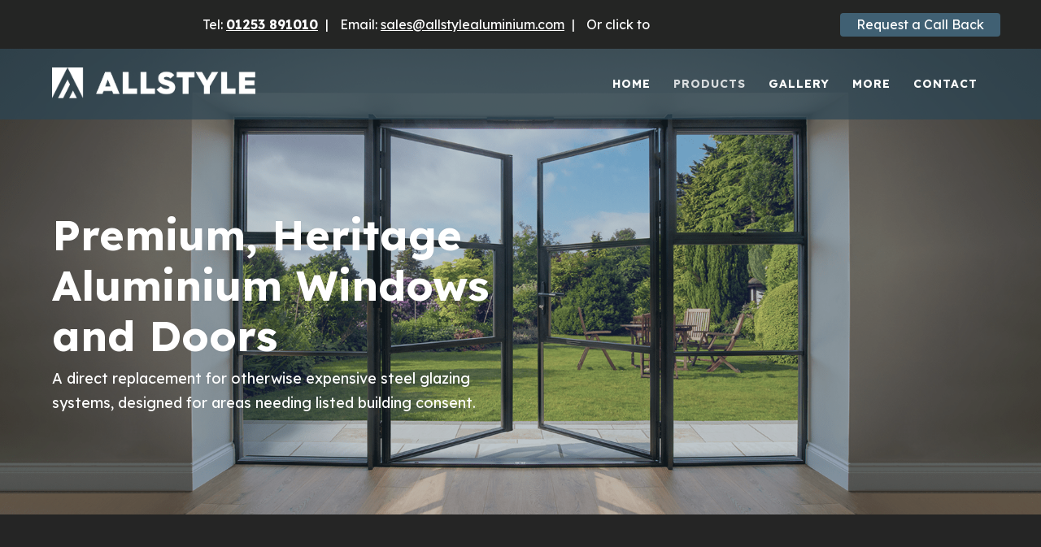

--- FILE ---
content_type: text/html; charset=UTF-8
request_url: https://www.allstylealuminium.com/our-products/smart-alitherm-heritage-windows-and-doors/
body_size: 11809
content:
<!DOCTYPE html>
<html lang="en-GB">
<head>
<meta http-equiv="Content-Type" content="text/html; charset=UTF-8" />



<!-- Mobile Devices Viewport Resset-->
<meta name="viewport" content="width=device-width, initial-scale=1.0, maximum-scale=1">
<meta name="apple-mobile-web-app-capable" content="yes">
<!-- <meta name="viewport" content="initial-scale=1.0, user-scalable=1" /> -->





<link rel="alternate" type="application/rss+xml" title="Allstyle Aluminium RSS" href="https://www.allstylealuminium.com/feed/" />
<link rel="pingback" href="https://www.allstylealuminium.com/xmlrpc.php" />
<link rel="shortcut icon" type="image/x-icon" href="https://www.allstylealuminium.com/wp-content/uploads/2022/05/favicon-1.ico" />

<!--[if lt IE 9]>
<script src="https://www.allstylealuminium.com/wp-content/themes/thestory/js/html5shiv.js"></script>
<![endif]-->

<title>Smart Alitherm Heritage Windows and Doors | Allstyle Aluminium</title>
<meta name='robots' content='max-image-preview:large' />
<script type='application/javascript'>console.log('PixelYourSite PRO version 9.10.3');</script>
<link rel='dns-prefetch' href='//www.youtube.com' />
<link rel='dns-prefetch' href='//www.googletagmanager.com' />
<link rel='dns-prefetch' href='//fonts.googleapis.com' />
<link rel="alternate" type="application/rss+xml" title="Allstyle Aluminium &raquo; Feed" href="https://www.allstylealuminium.com/feed/" />
<link rel="alternate" type="application/rss+xml" title="Allstyle Aluminium &raquo; Comments Feed" href="https://www.allstylealuminium.com/comments/feed/" />
<link rel="alternate" title="oEmbed (JSON)" type="application/json+oembed" href="https://www.allstylealuminium.com/wp-json/oembed/1.0/embed?url=https%3A%2F%2Fwww.allstylealuminium.com%2Four-products%2Fsmart-alitherm-heritage-windows-and-doors%2F" />
<link rel="alternate" title="oEmbed (XML)" type="text/xml+oembed" href="https://www.allstylealuminium.com/wp-json/oembed/1.0/embed?url=https%3A%2F%2Fwww.allstylealuminium.com%2Four-products%2Fsmart-alitherm-heritage-windows-and-doors%2F&#038;format=xml" />
<style id='wp-img-auto-sizes-contain-inline-css' type='text/css'>
img:is([sizes=auto i],[sizes^="auto," i]){contain-intrinsic-size:3000px 1500px}
/*# sourceURL=wp-img-auto-sizes-contain-inline-css */
</style>
<style id='wp-emoji-styles-inline-css' type='text/css'>

	img.wp-smiley, img.emoji {
		display: inline !important;
		border: none !important;
		box-shadow: none !important;
		height: 1em !important;
		width: 1em !important;
		margin: 0 0.07em !important;
		vertical-align: -0.1em !important;
		background: none !important;
		padding: 0 !important;
	}
/*# sourceURL=wp-emoji-styles-inline-css */
</style>
<link rel='stylesheet' id='css-0-css' href='https://www.allstylealuminium.com/wp-content/mmr/47e806d8-1764737010.min.css' type='text/css' media='all' />
<style id='css-0-inline-css' type='text/css'>
/*wp_block_styles_on_demand_placeholder:696884bc66996*/
/*# sourceURL=css-0-inline-css */
</style>
<link rel='stylesheet' id='css-1-css' href='https://www.allstylealuminium.com/wp-content/mmr/6bc4088a-1676321419.min.css' type='text/css' media='all' />
<link rel='stylesheet' id='pexeto-font-0-css' href='https://fonts.googleapis.com/css?family=Open+Sans%3A400%2C300%2C400italic%2C700&#038;ver=19a53c5bb8e863644384894bdc123adf' type='text/css' media='all' />
<link rel='stylesheet' id='pexeto-font-1-css' href='https://fonts.googleapis.com/css?family=Montserrat%3A400%2C700&#038;ver=19a53c5bb8e863644384894bdc123adf' type='text/css' media='all' />
<link rel='stylesheet' id='pexeto-font-2-css' href='https://fonts.googleapis.com/css2?family=Lexend%3Awght%40200%3B300%3B400%3B500%3B600%3B700&#038;display=swap&#038;ver=19a53c5bb8e863644384894bdc123adf' type='text/css' media='all' />
<link rel='stylesheet' id='css-2-css' href='https://www.allstylealuminium.com/wp-content/mmr/3e590f64-1652869567.min.css' type='text/css' media='all' />
<style id='css-2-inline-css' type='text/css'>
button, .button , input[type="submit"], input[type="button"], 
								#submit, .left-arrow:hover,.right-arrow:hover, .ps-left-arrow:hover, 
								.ps-right-arrow:hover, .cs-arrows:hover,.nivo-nextNav:hover, .nivo-prevNav:hover,
								.scroll-to-top:hover, .services-icon .img-container, .services-thumbnail h3:after,
								.pg-pagination a.current, .pg-pagination a:hover, #content-container .wp-pagenavi span.current, 
								#content-container .wp-pagenavi a:hover, #blog-pagination a:hover,
								.pg-item h2:after, .pc-item h2:after, .ps-icon, .ps-left-arrow:hover, .ps-right-arrow:hover,
								.pc-next:hover, .pc-prev:hover, .pc-wrapper .icon-circle, .pg-item .icon-circle, .qg-img .icon-circle,
								.ts-arrow:hover, .section-light .section-title:before, .section-light2 .section-title:after,
								.section-light-bg .section-title:after, .section-dark .section-title:after,
								.woocommerce .widget_price_filter .ui-slider .ui-slider-range,
								.woocommerce-page .widget_price_filter .ui-slider .ui-slider-range, 
								.controlArrow.prev:hover,.controlArrow.next:hover, .pex-woo-cart-num,
								.woocommerce span.onsale, .woocommerce-page span.onsale.woocommerce nav.woocommerce-pagination ul li span.current, .woocommerce-page nav.woocommerce-pagination ul li span.current,
								.woocommerce #content nav.woocommerce-pagination ul li span.current, .woocommerce-page #content nav.woocommerce-pagination ul li span.current,
								.woocommerce #content nav.woocommerce-pagination ul li span.current, .woocommerce-page #content nav.woocommerce-pagination ul li span.current,
								.woocommerce nav.woocommerce-pagination ul li a:hover, .woocommerce-page nav.woocommerce-pagination ul li a:hover,
								.woocommerce #content nav.woocommerce-pagination ul li a:hover, .woocommerce-page #content nav.woocommerce-pagination ul li a:hover,
								.woocommerce nav.woocommerce-pagination ul li a:focus, .woocommerce-page nav.woocommerce-pagination ul li a:focus,
								.woocommerce #content nav.woocommerce-pagination ul li a:focus, .woocommerce-page #content nav.woocommerce-pagination ul li a:focus,
								.pt-highlight .pt-title{background-color:#406073;}a, a:hover, .post-info a:hover, .read-more, .footer-widgets a:hover, .comment-info .reply,
								.comment-info .reply a, .comment-info, .post-title a:hover, .post-tags a, .format-aside aside a:hover,
								.testimonials-details a, .lp-title a:hover, .woocommerce .star-rating, .woocommerce-page .star-rating,
								.woocommerce .star-rating:before, .woocommerce-page .star-rating:before, .tabs .current a,
								#wp-calendar tbody td a, .widget_nav_menu li.current-menu-item > a, .archive-page a:hover, .woocommerce-MyAccount-navigation li.is-active a{color:#406073;}.accordion-title.current, .read-more, .bypostauthor, .sticky,
								.pg-cat-filter a.current{border-color:#406073;}.pg-element-loading .icon-circle:after{border-top-color:#406073;}.header-wrapper, .pg-navigation, .mobile.page-template-template-fullscreen-slider-php #header, .mobile.page-template-template-fullscreen-slider-php .header-wrapper{background-color:#2c4756;}.dark-header #header{background-color:rgba(44,71,86,0.7);}.fixed-header-scroll #header{background-color:rgba(44,71,86,0.95);}.nav-menu li.mega-menu-item > ul, .nav-menu ul ul li{background-color:#414042;}.mob-nav-menu{background-color:rgba(65,64,66,0.96);}#footer, #footer input[type=text], #footer input[type=password], 
								#footer textarea, #footer input[type=search]{background-color:#2c4756;}#footer, .footer-box, #footer .footer-widgets .lp-post-info a,
							.footer-box ul li a, .footer-box ul li a:hover, .footer-widgets .lp-title a,
							#footer input[type=text], #footer input[type=password], 
								#footer textarea, #footer input[type=search], .footer-widgets a{color:#d0d6e2;}#footer-cta{background-color:#d0d6e2;}#footer-cta h5, .footer-cta-disc p{color:#2c4756;}#footer-cta .button{background-color:#2c4756;}.footer-bottom{background-color:#2b2b2b;}.content h1,.content h2,.content h3,.content h4,.content h5,
							.content h6, h1.page-heading, .post h1, 
							h2.post-title a, .content-box h2, #portfolio-categories ul li,
							.item-desc h4 a, .item-desc h4, .content table th, 
							.post-title, .archive-page h2, .page-heading, .ps-title,
							.tabs a {color:#414042;}.pt-price-box, .pt-price, .tabs-container > ul li a, .accordion-title, .recaptcha-input-wrap,
								.post-tags a, .ps-loading, .woocommerce #payment, .woocommerce-page #payment,
								.pt-price-box, .pexeto-related-posts .rp-no-header h3{color:#406073;}.sidebar h1,.sidebar h2,.sidebar h3,.sidebar h4,.sidebar h5,
								.sidebar h6, .sidebar h1 a,.sidebar h2 a,.sidebar h3 a,.sidebar h4 a,.sidebar h5 a,
								.sidebar h6 a, .sidebar-post-wrapper h6 a, #comments h3, #portfolio-slider .pc-header h4,
								#comments h4, #portfolio-gallery .pc-header h4, .tax-product_cat.woocommerce .content-box>h1,
								.tax-product_tag.woocommerce .content-box>h1{color:#2c4756;}#logo-container img{width:250px; }h1,h2,h3,h4,h5,h6,.pt-price{font-family:Lexend;}body{font-family:Lexend;font-size:14px;}body, #footer, .sidebar-box, .services-box, .ps-content, .page-masonry .post, .services-title-box{font-size:14px;}.page-title h1{font-family:Lexend;font-size:58px;}.sidebar-box .title, .footer-box .title{font-family:Lexend;font-size:16px;}.pg-categories, .pg-cat-filter a, .page-subtitle, .post-info,.read-more, .ps-categories, .ps-nav-text, .ps-back-text{font-family:Lexend;text-transform:none;letter-spacing:normal;}.pg-categories, .pg-cat-filter a, .page-subtitle, .post-info,.read-more, .ps-categories, .ps-nav-text, .ps-back-text{font-size:14px;}.content-slider{padding-top:160px; padding-bottom:115px;}@media screen and (max-width: 1000px){.content-slider{padding-top:133px; padding-bottom:95px;}}
/*# sourceURL=css-2-inline-css */
</style>
<link rel='stylesheet' id='css-3-css' href='https://www.allstylealuminium.com/wp-content/mmr/d62d129a-1733503198.min.css' type='text/css' media='all' />
<link rel='stylesheet' id='google-fonts-css' href='https://fonts.googleapis.com/css?family=Inherit%3A400%2C500%2C600%2C700&#038;ver=2.7.6' type='text/css' media='all' />
<script type="text/javascript" src="https://www.allstylealuminium.com/wp-content/mmr/a4950ac3-1693242863.min.js" id="js-4-js"></script>
<script type="text/javascript" src="https://www.allstylealuminium.com/wp-content/mmr/254304d1-1744774834.min.js" id="js-5-js"></script>
<script type="text/javascript" src="https://www.allstylealuminium.com/wp-content/mmr/35ee05e3-1725395770.min.js" id="js-6-js" async="async" data-wp-strategy="async"></script>
<script type="text/javascript" src="https://www.allstylealuminium.com/wp-content/mmr/f1f2131b-1694673769.min.js" id="js-7-js"></script>
<script type="text/javascript" id="js-8-js-extra">
/* <![CDATA[ */
var pysOptions = {"staticEvents":[],"dynamicEvents":[],"triggerEvents":[],"triggerEventTypes":[],"debug":"","siteUrl":"https://www.allstylealuminium.com","ajaxUrl":"https://www.allstylealuminium.com/wp-admin/admin-ajax.php","ajax_event":"739bd182eb","trackUTMs":"1","trackTrafficSource":"1","user_id":"0","enable_lading_page_param":"1","cookie_duration":"7","enable_event_day_param":"1","enable_event_month_param":"1","enable_event_time_param":"1","enable_remove_target_url_param":"1","enable_remove_download_url_param":"1","visit_data_model":"first_visit","last_visit_duration":"60","enable_auto_save_advance_matching":"1","advance_matching_fn_names":["","first_name","first-name","first name","name"],"advance_matching_ln_names":["","last_name","last-name","last name"],"advance_matching_tel_names":["","phone","tel"],"enable_success_send_form":"","enable_automatic_events":"","enable_event_video":"1","ajaxForServerEvent":"1","gdpr":{"ajax_enabled":false,"all_disabled_by_api":false,"facebook_disabled_by_api":false,"tiktok_disabled_by_api":false,"analytics_disabled_by_api":false,"google_ads_disabled_by_api":false,"pinterest_disabled_by_api":false,"bing_disabled_by_api":false,"externalID_disabled_by_api":false,"facebook_prior_consent_enabled":true,"tiktok_prior_consent_enabled":true,"analytics_prior_consent_enabled":true,"google_ads_prior_consent_enabled":true,"pinterest_prior_consent_enabled":true,"bing_prior_consent_enabled":true,"cookiebot_integration_enabled":false,"cookiebot_facebook_consent_category":"marketing","cookiebot_tiktok_consent_category":"marketing","cookiebot_analytics_consent_category":"statistics","cookiebot_google_ads_consent_category":"marketing","cookiebot_pinterest_consent_category":"marketing","cookiebot_bing_consent_category":"marketing","cookie_notice_integration_enabled":false,"cookie_law_info_integration_enabled":false,"real_cookie_banner_integration_enabled":false,"consent_magic_integration_enabled":false},"cookie":{"disabled_all_cookie":false,"disabled_advanced_form_data_cookie":false,"disabled_landing_page_cookie":false,"disabled_first_visit_cookie":false,"disabled_trafficsource_cookie":false,"disabled_utmTerms_cookie":false,"disabled_utmId_cookie":false},"automatic":{"enable_youtube":true,"enable_vimeo":true,"enable_video":true},"woo":{"enabled":false},"edd":{"enabled":false}};
//# sourceURL=js-8-js-extra
/* ]]> */
</script>
<script type="text/javascript" src="https://www.allstylealuminium.com/wp-content/mmr/07f701f3-1694673768.min.js" id="js-8-js"></script>

<!-- Google tag (gtag.js) snippet added by Site Kit -->

<!-- Google Analytics snippet added by Site Kit -->
<script type="text/javascript" src="https://www.googletagmanager.com/gtag/js?id=G-5PBXNCRK9J" id="google_gtagjs-js" async></script>
<script type="text/javascript" id="google_gtagjs-js-after">
/* <![CDATA[ */
window.dataLayer = window.dataLayer || [];function gtag(){dataLayer.push(arguments);}
gtag("set","linker",{"domains":["www.allstylealuminium.com"]});
gtag("js", new Date());
gtag("set", "developer_id.dZTNiMT", true);
gtag("config", "G-5PBXNCRK9J");
//# sourceURL=google_gtagjs-js-after
/* ]]> */
</script>

<!-- End Google tag (gtag.js) snippet added by Site Kit -->
<link rel="https://api.w.org/" href="https://www.allstylealuminium.com/wp-json/" /><link rel="alternate" title="JSON" type="application/json" href="https://www.allstylealuminium.com/wp-json/wp/v2/pages/208" /><link rel="EditURI" type="application/rsd+xml" title="RSD" href="https://www.allstylealuminium.com/xmlrpc.php?rsd" />

<link rel="canonical" href="https://www.allstylealuminium.com/our-products/smart-alitherm-heritage-windows-and-doors/" />
<link rel='shortlink' href='https://www.allstylealuminium.com/?p=208' />
<meta name="generator" content="Site Kit by Google 1.144.0" /><style id="mystickymenu" type="text/css">#mysticky-nav { width:100%; position: static; }#mysticky-nav.wrapfixed { position:fixed; left: 0px; margin-top:0px;  z-index: 99990; -webkit-transition: 0.3s; -moz-transition: 0.3s; -o-transition: 0.3s; transition: 0.3s; -ms-filter:"progid:DXImageTransform.Microsoft.Alpha(Opacity=90)"; filter: alpha(opacity=90); opacity:0.9; background-color: #2c4756;}#mysticky-nav.wrapfixed .myfixed{ background-color: #2c4756; position: relative;top: auto;left: auto;right: auto;}#mysticky-nav.wrapfixed ul li.menu-item a { color: #ffffff;}#mysticky-nav .myfixed { margin:0 auto; float:none; border:0px; background:none; max-width:100%; }</style>			<style type="text/css">
																															</style>
			<script type="text/javascript">
(function(url){
	if(/(?:Chrome\/26\.0\.1410\.63 Safari\/537\.31|WordfenceTestMonBot)/.test(navigator.userAgent)){ return; }
	var addEvent = function(evt, handler) {
		if (window.addEventListener) {
			document.addEventListener(evt, handler, false);
		} else if (window.attachEvent) {
			document.attachEvent('on' + evt, handler);
		}
	};
	var removeEvent = function(evt, handler) {
		if (window.removeEventListener) {
			document.removeEventListener(evt, handler, false);
		} else if (window.detachEvent) {
			document.detachEvent('on' + evt, handler);
		}
	};
	var evts = 'contextmenu dblclick drag dragend dragenter dragleave dragover dragstart drop keydown keypress keyup mousedown mousemove mouseout mouseover mouseup mousewheel scroll'.split(' ');
	var logHuman = function() {
		if (window.wfLogHumanRan) { return; }
		window.wfLogHumanRan = true;
		var wfscr = document.createElement('script');
		wfscr.type = 'text/javascript';
		wfscr.async = true;
		wfscr.src = url + '&r=' + Math.random();
		(document.getElementsByTagName('head')[0]||document.getElementsByTagName('body')[0]).appendChild(wfscr);
		for (var i = 0; i < evts.length; i++) {
			removeEvent(evts[i], logHuman);
		}
	};
	for (var i = 0; i < evts.length; i++) {
		addEvent(evts[i], logHuman);
	}
})('//www.allstylealuminium.com/?wordfence_lh=1&hid=5FD90CAAC290B17B9BFE473FDD27E22F');
</script>		<script>
			document.documentElement.className = document.documentElement.className.replace( 'no-js', 'js' );
		</script>
				<style>
			.no-js img.lazyload { display: none; }
			figure.wp-block-image img.lazyloading { min-width: 150px; }
							.lazyload, .lazyloading { opacity: 0; }
				.lazyloaded {
					opacity: 1;
					transition: opacity 400ms;
					transition-delay: 0ms;
				}
					</style>
		<script type='application/javascript'>console.warn('PixelYourSite PRO: no pixel configured.');</script>
<!-- Global site tag (gtag.js) - Google Analytics -->
<script async src="https://www.googletagmanager.com/gtag/js?id=G-7HXYFDDKH4"></script>
<script>
  window.dataLayer = window.dataLayer || [];
  function gtag(){dataLayer.push(arguments);}
  gtag('js', new Date());

  gtag('config', 'G-7HXYFDDKH4');
</script><link rel="icon" href="https://www.allstylealuminium.com/wp-content/uploads/2022/05/cropped-android-chrome-512x512-1-32x32.png" sizes="32x32" />
<link rel="icon" href="https://www.allstylealuminium.com/wp-content/uploads/2022/05/cropped-android-chrome-512x512-1-192x192.png" sizes="192x192" />
<link rel="apple-touch-icon" href="https://www.allstylealuminium.com/wp-content/uploads/2022/05/cropped-android-chrome-512x512-1-180x180.png" />
<meta name="msapplication-TileImage" content="https://www.allstylealuminium.com/wp-content/uploads/2022/05/cropped-android-chrome-512x512-1-270x270.png" />
		<style type="text/css" id="wp-custom-css">
			.service-update a {
	color: #225fb5;
}
.section-full-width .section-title {
	font-size: 34px;
}
.section-full-width p {
	font-size: 20px;
}
.section-full-width h4 {
	font-size: 28px;
	color: #f3f3f3;
}
.section-full-width href {
	font-size: 28px;
	color: #f3f3f3;
}
.cols-wrapper .button {
  width: 75%;
  margin-left: 0%;
  padding-top: 15px;
  padding-bottom: 15px;
	font-weight: bold;
	font-size: 15px;
	border-radius: 0px;
}
.section-boxed .button {
  width: 50%;
  margin-left: 0%;
  padding-top: 17px;
  padding-bottom: 17px;
	font-weight: bold;
	font-size: 15px;
	border-radius: 0px;
}
.content-slider .button {
  width: 61%;
  margin-left: 0%;
  padding-top: 17px;
  padding-bottom: 17px;
	font-weight: bold;
	font-size: 15px;
	border-radius: 0px;
}
.navigation-container ul li a {
	font-size: 14px;
	font-weight: bold;
}
.section-boxed ul li {
	font-size: 18px;
}
.footer-nav ul li {
	font-size: 10px;
}
.section-boxed .sub-title {
	font-size: 14px;
	text-transform: uppercase;
	letter-spacing: 7px;
}
.textwidget p {
	font-size: 18px;
}
.footer-box.widget_text h4 {
	font-size: 20px;
	text-transform: none;
}
.footer-box.widget_block h2 {
	font-size: 26px;
	text-transform: none;
	color: #D0D6E2;
	font-weight: bold;
}
.footer-box.widget_block p {
	font-size: 18px;
	text-transform: none;
	color: #ffffff;
}
.footer-box.widget_nav_menu h4 {
	font-size: 20px;
	text-transform: none;
}
.footer-box.widget_nav_menu ul li {
	font-size: 18px;
	text-transform: none;
}
.footer-cta-first h5 {
	font-size: 28px;
	padding-bottom: 10px;
	font-weight: bold;
	text-align: left;
}
.footer-cta-button {
	text-align: left;
	padding-top: 20px;
	width: 33%;
	margin-left: 0px;
}
.footer-cta-disc {
	padding-top: 10px;
	margin-left: 0px;
	margin-right: auto;
	text-align: left !important;
	width: 100%;
}

.footer-cta-disc p {
	font-size: 22px !important;
}
.footer-cta-button a {
	font-family: Lexend;
	font-size: 18px !important;
}
.section-full-width .section-title  {
	font-size: 34px;
	font-weight: bold;
	text-transform: none;
	padding-bottom: 10px;
}
.section-title h2{
	text-align: left;
}
.section-full-width .section-title::after {
	width: 96%;
}
.content-box p {
	font-size: 20px;
}
.content-box a {
	font-size: 20px;
	font-weight: bold;
	color: #4D7184;
}
.services-content p {
	font-size: 18px;
}
.section-dark a {
	color: #4D7184;
}
}
.sidebar p {
	font-size: 18px;
}
.sidebar h2{
	padding-top: 13%;
}
@media only screen and (max-width: 750px) {
	#logo-container {
	max-width: 60%;
 }	
.section-boxed h2.section-title {
	font-size: 26px !important;
}
.section-full-width .sub-title {
	font-size: 18px;
}
.section-full-width href {
	font-size: 18px;
	color: #f3f3f3;
}
.section-full-width .section-title::after {
	width: 75%;
	display: block;
	margin-left: 0px;
}
}
.section-boxed .section-title {
	display: block;
	text-align: left;
}
.section-boxed .sub-title {
	display: block;
	text-align: left;
}
.section-full-width .section-title::after {
	width: 100%;
}
.section-boxed p{
	text-align: left !important;
}
.section-full-width .section-title::before {
	width: auto;
	display: block !important;
	margin-left: 0px !important;
	text-align: left;
}
.section-full-width .section-title{
	letter-spacing: 0px;
}
.section-light .section-title {
	color: #4D7184 !important;
}
.cta-element h2 {
	font-size: 28px;
	padding-bottom: 10px;
	font-weight: bold;
	text-align: left !important;
}
.cta-element h4 {
	font-size: 22px;
	font-weight: bold;
	text-align: left !important;
}
.cta-element .button {
	padding-top: 20px;
	padding-left: 80px;
	padding-right: 80px;
	width: auto;
	margin-left: 0px;
}
.cta-title::after{
	margin-left: 0px;
}
.cta-element {
	padding-top: 10px;
	margin-left: 0px;
	margin-right: auto;
	text-align: left !important;
	width: 100%;
}
.section-dark a.button {
	color: #ffffff;
}
.section-dark .button {
	padding-top: 20px;
	padding-left: 80px;
	padding-right: 80px;
	width: auto;
	margin-left: 0px;
}		</style>
		
</head>
<body class="wp-singular page-template page-template-template-full-custom page-template-template-full-custom-php page page-id-208 page-child parent-pageid-125 wp-theme-thestory slider-active dark-header icons-style-light parallax-header">
<div id="main-container" >
	<div  class="page-wrapper" >
		<!--HEADER -->
				<div class="header-wrapper" >

				<header id="header">
			<div class="section-boxed section-header">
						<div id="logo-container">
								<a href="https://www.allstylealuminium.com/"><img  alt="Allstyle Aluminium" data-src="https://www.allstylealuminium.com/wp-content/uploads/2022/05/allstyle-aluminium-logo.png" class="lazyload" src="[data-uri]" /><noscript><img src="https://www.allstylealuminium.com/wp-content/uploads/2022/05/allstyle-aluminium-logo.png" alt="Allstyle Aluminium" /></noscript></a>
			</div>	

			
			<div class="mobile-nav">
				<span class="mob-nav-btn">Menu</span>
			</div>
	 		<nav class="navigation-container">
				<div id="menu" class="nav-menu">
				<ul id="menu-main-menu" class="menu-ul"><li id="menu-item-28" class="menu-item menu-item-type-post_type menu-item-object-page menu-item-home menu-item-28"><a href="https://www.allstylealuminium.com/">Home</a></li>
<li id="menu-item-127" class="menu-item menu-item-type-post_type menu-item-object-page current-page-ancestor current-menu-ancestor current-menu-parent current-page-parent current_page_parent current_page_ancestor menu-item-has-children menu-item-127"><a href="https://www.allstylealuminium.com/our-products/">Products</a>
<ul class="sub-menu">
	<li id="menu-item-137" class="menu-item menu-item-type-post_type menu-item-object-page menu-item-137"><a href="https://www.allstylealuminium.com/our-products/smart-aluminium-bifold-doors/">Bi-fold Doors</a></li>
	<li id="menu-item-154" class="menu-item menu-item-type-post_type menu-item-object-page menu-item-154"><a href="https://www.allstylealuminium.com/our-products/flush-aluminium-windows/">Flush Windows</a></li>
	<li id="menu-item-177" class="menu-item menu-item-type-post_type menu-item-object-page menu-item-177"><a href="https://www.allstylealuminium.com/our-products/smart-designer-doors/">Designer Doors</a></li>
	<li id="menu-item-194" class="menu-item menu-item-type-post_type menu-item-object-page menu-item-194"><a href="https://www.allstylealuminium.com/our-products/smart-visoglide-sliding-patio-doors/">Sliding Doors</a></li>
	<li id="menu-item-210" class="menu-item menu-item-type-post_type menu-item-object-page current-menu-item page_item page-item-208 current_page_item menu-item-210"><a href="https://www.allstylealuminium.com/our-products/smart-alitherm-heritage-windows-and-doors/" aria-current="page">Alitherm Heritage</a></li>
	<li id="menu-item-317" class="menu-item menu-item-type-post_type menu-item-object-page menu-item-317"><a href="https://www.allstylealuminium.com/our-products/reynaers-cp130-lift-and-slide-doors/">Lift &#038; Slide</a></li>
	<li id="menu-item-460" class="menu-item menu-item-type-post_type menu-item-object-page menu-item-460"><a href="https://www.allstylealuminium.com/our-products/aluspace-interior-screens-doors/">AluSpace Interior Screens &#038; Doors</a></li>
</ul>
</li>
<li id="menu-item-116" class="menu-item menu-item-type-custom menu-item-object-custom menu-item-116"><a href="#">Gallery</a></li>
<li id="menu-item-40" class="menu-item menu-item-type-custom menu-item-object-custom menu-item-has-children menu-item-40"><a href="#">More</a>
<ul class="sub-menu">
	<li id="menu-item-114" class="menu-item menu-item-type-custom menu-item-object-custom menu-item-114"><a href="#">News</a></li>
	<li id="menu-item-115" class="menu-item menu-item-type-custom menu-item-object-custom menu-item-115"><a href="#">Downloads</a></li>
</ul>
</li>
<li id="menu-item-29" class="menu-item menu-item-type-post_type menu-item-object-page menu-item-29"><a href="https://www.allstylealuminium.com/contact/">Contact</a></li>
</ul>				</div>
				
				<div class="header-buttons">
								</div>
			</nav>

				
			<div class="clear"></div>       
			<div id="navigation-line"></div>
		</div>
		</header><!-- end #header -->

<div id="slider-container">
<div class="content-slider-wrapper" >
<div class="content-slider cols-wrapper cols-2" id="content-slider-208" >
	<div class="section-boxed">
	<ul id="cs-slider-ul" style="min-height:160px;">
		
			 <li data-bg_image_url="https://www.allstylealuminium.com/wp-content/uploads/2022/05/heritage-alitherm-crittall-aluminium-door-window.png" data-bg_image_opacity="0.7" data-layout="text-img" data-animation="random" data-bg_color="2c4756" data-bg_align="center center" data-bg_style="cover" data-thumbnail="https://www.allstylealuminium.com/wp-content/uploads/2022/05/heritage-alitherm-crittall-aluminium-door-window-150x150.png" class="cs-layout-text-img" style="color:#;">

				<!-- first slider box -->
				<div class="cs-content-left col cs-content">
					 <h2 class="cs-title cs-element" style="font-size:52px;font-weight:bold;font-style:normal;text-transform:none;">Premium, Heritage Aluminium Windows and Doors</h2>

					<p class="cs-element" style="font-size:18px;font-weight:normal;font-style:normal;text-transform:none;">A direct replacement for otherwise expensive steel glazing systems, designed for areas needing listed building consent.</p>
							<p class="clear"></p>
					
									</div>
				<!-- second slider box -->

								<div class="cs-content-right col nomargin">
									</div>
							</li>	</ul>
</div>
</div>
</div></div></div>
<div id="content-container" class=" layout-full">
<div id="full-width" class="content">
<div class="custom-page-content"><div class="section-full-width section-dark" style="background-color:#252525;" id="heritagewindowsampdoors"><div class="section-boxed" style="color:#ffffff;"><h2 class="section-title" style="color:#ffffff;">Heritage Windows &amp; Doors</h2><h4 style="color:#ffffff;" class="sub-title">Replacing steel framed windows and doors</h4><p style="text-align: center;"><strong>The affordable alternative to expensive steel window and door systems &#8211; manufactured from Smart Alitherm profiles. Allstyle Heritage windows and doors have slim sightlines and are designed to replicate steel framed windows and traditional glazed metal doors.</strong></p>
<p>&nbsp;</p>
<p style="text-align: center;">Allstyle Heritage Windows and Doors are the perfect solutions in areas where local authorities have strict planning guidelines, as they represent a like-for-like design with older steel systems. The heritage windows have period charm but come packed with modern technology and features, making them suitable for contemporary living.</p>
</div></div>

<div class="section-full-width section-dark" style="background-color:#252525;" id="section-1"><div style="background-image:url(https://www.allstylealuminium.com/wp-content/uploads/2022/05/DSC_4793-1-scaled.jpg); opacity:0.6; filter: alpha(opacity=60);" class="full-bg-image" ></div><div class="section-boxed" style="color:#ffffff;"><p>&nbsp;</p>
<div class="cols-wrapper cols-2 one3-two3">
<div class="col">
<p><strong>Aluminium that looks like steel:</strong></p>
<ul>
<li>Ideal for heritage projects</li>
<li>Can achieve an &#8216;A&#8217; Rating</li>
<li>Slim aluminium framework</li>
<li>It costs far less than steel</li>
<li>Approved replacement for Listed Buildings</li>
</ul>
</div>
<div class="col nomargin">
<p>&nbsp;</p>
</div>
</div>
</div></div>

<div class="section-full-width section-light" style="background-color:#ffffff;" id="section-2"><div class="section-boxed" style="color:#777777;"><h4 style="color:#252525;" class="sub-title">About Smart Alitherm Heritage</h4><p>&nbsp;</p>
<div class="cols-wrapper cols-2">
<div class="col">
<p>Allstyle&#8217;s Heritage System provides the ideal solution for heritage applications such as listed building renovations and large-scale replica-refurbishment projects where planning constraints are to be considered. The window is designed to be built as a series of horizontal modules which can be stacked using horizontal couplers to form a multi-part window featuring a specially-designed drip bar between modules.</p>
</div>
<div class="col nomargin">
<p>Heritage profiles have an innovative polyamide thermal break technology which creates a barrier between the cold air outside and the warm air inside. This technology significantly reduces thermal transmittance, enhances the overall U Value of a product, and is designed to meet the exacting requirements of Document L 2010.</p>
</div>
</div>
</div></div>

<div class="section-full-width section-dark" style="background-color:#252525; min-height:650px;" id="section-3"><div style="background-image:url(https://www.allstylealuminium.com/wp-content/uploads/2022/05/SM-033-001-2.jpg); opacity:0.4; filter: alpha(opacity=40);" class="full-bg-image" ></div><div class="section-boxed" style="color:#ffffff;"><p>&nbsp;</p>
<div class="cols-wrapper cols-2">
<div class="col">
<p>&nbsp;</p>
</div>
<div class="col nomargin">
<p><strong>Heritage Window Specifications:</strong></p>
<ul>
<li>Security tested to PAS 24:2016 (casement windows &amp; fixed lights only)</li>
<li>Weather tested to BS 6375 Part 1:2009</li>
<li>British Standard Kitemark KM 81543/81580</li>
<li>Fixed windows, tilt/turn, side hung or top hung open out casements</li>
<li>Polyamide thermal break</li>
<li>Designed as a direct replacement for steel windows</li>
<li>Single or dual colour, marine quality polyester powder coat as standard</li>
<li>Marine Grade Stainless Steel Hardware options</li>
<li>Heritage and Art Deco hardware options</li>
</ul>
</div>
</div>
</div></div>

<div class="section-full-width section-light" style="background-color:#f7f7f7;" id="section-4"><div class="section-boxed" style="color:#777777;"><p>&nbsp;</p>
<div class="cols-wrapper cols-2 cols-default">
<div class="col">
<p><img decoding="async"  data-src="https://www.allstylealuminium.com/wp-content/uploads/2022/05/DSC_5230-1-2.jpg" class="img-frame aligncenter lazyload" src="[data-uri]" /><noscript><img decoding="async" class="img-frame aligncenter" src="https://www.allstylealuminium.com/wp-content/uploads/2022/05/DSC_5230-1-2.jpg" /></noscript></p>
</div>
<div class="col nomargin">
<p>&nbsp;</p>
<p><strong>Allstyle Heritage Single Door Specifications:</strong></p>
<ul>
<li>Single or double doors</li>
<li>Slim sightlines (59mm)</li>
<li>Tape or gasket glazed</li>
<li>Multi-point locking and face-mounted shoot bolts</li>
<li>Polyamide thermal break provides enhanced thermal performance</li>
<li>Single or dual colour, marine quality polyester powder coat as standard</li>
<li>316 Marine Grade Stainless Steel Hardware options</li>
<li>Heritage and Art Deco hardware options</li>
</ul>
<p>&nbsp;</p>
<p>&nbsp;</p>
<p><strong>Allstyle Heritage Double Door Specifications:</strong></p>
<ul>
<li>Weather tested to BS6375 Part 1</li>
<li>Operation &amp; Strength BS6375 Part 2</li>
<li>Additional Performance Characteristics BS6375 Part3</li>
<li>Security tested PAS24:2016</li>
</ul>
<p>&nbsp;</p>
<p>&nbsp;</p>
<p><em>Max. Sash Width 900mm</em></p>
<p><em>Max. Sash Height 2100mm</em></p>
</div>
</div>
</div></div></div></div> <!-- end main content holder (#content/#full-width) -->
<div class="clear"></div>
</div> <!-- end #content-container -->
</div>
<footer id="footer" class="center">
	
		
		<div class="scroll-to-top"><span></span></div>
	
		<div id="footer-cta">
		<div class="section-boxed">
		<div class="footer-cta-first"><h5>Ready to take your project further?</h5></div>
		<div class="footer-cta-disc"><p>For quotes and prices, click below to complete our handy contact form and we will connect you with your nearest Allstyle Installation Specialist.</p></div>
				<div class="footer-cta-button">
			<a href="https://www.allstylealuminium.com/contact/" class="button">Contact Us</a>
		</div>
				<div class="clear"></div>
	</div>
	</div>
		<div class="cols-wrapper footer-widgets section-boxed cols-4">
	<div class="col"><aside class="footer-box widget_block" id="block-5">
<div class="wp-block-group"><div class="wp-block-group__inner-container is-layout-flow wp-block-group-is-layout-flow">
<figure class="wp-block-image size-large"><img decoding="async" width="803" height="1024"  alt=""  data-srcset="https://www.allstylealuminium.com/wp-content/uploads/2022/08/LBV_Hot-100-2022-Badge_AffordableAluminium-803x1024.png 803w, https://www.allstylealuminium.com/wp-content/uploads/2022/08/LBV_Hot-100-2022-Badge_AffordableAluminium-235x300.png 235w, https://www.allstylealuminium.com/wp-content/uploads/2022/08/LBV_Hot-100-2022-Badge_AffordableAluminium-768x979.png 768w, https://www.allstylealuminium.com/wp-content/uploads/2022/08/LBV_Hot-100-2022-Badge_AffordableAluminium.png 1051w"  data-src="https://www.allstylealuminium.com/wp-content/uploads/2022/08/LBV_Hot-100-2022-Badge_AffordableAluminium-803x1024.png" data-sizes="(max-width: 803px) 100vw, 803px" class="wp-image-327 lazyload" src="[data-uri]" /><noscript><img decoding="async" width="803" height="1024" src="https://www.allstylealuminium.com/wp-content/uploads/2022/08/LBV_Hot-100-2022-Badge_AffordableAluminium-803x1024.png" alt="" class="wp-image-327" srcset="https://www.allstylealuminium.com/wp-content/uploads/2022/08/LBV_Hot-100-2022-Badge_AffordableAluminium-803x1024.png 803w, https://www.allstylealuminium.com/wp-content/uploads/2022/08/LBV_Hot-100-2022-Badge_AffordableAluminium-235x300.png 235w, https://www.allstylealuminium.com/wp-content/uploads/2022/08/LBV_Hot-100-2022-Badge_AffordableAluminium-768x979.png 768w, https://www.allstylealuminium.com/wp-content/uploads/2022/08/LBV_Hot-100-2022-Badge_AffordableAluminium.png 1051w" sizes="(max-width: 803px) 100vw, 803px" /></noscript></figure>
</div></div>
</aside><aside class="footer-box widget_block" id="block-6">
<div class="wp-block-group"><div class="wp-block-group__inner-container is-layout-flow wp-block-group-is-layout-flow"></div></div>
</aside></div><div class="col"><aside class="footer-box widget_block" id="block-15">
<h2 class="wp-block-heading">About Us</h2>
</aside><aside class="footer-box widget_block widget_text" id="block-8">
<p><strong><em>Allstyle Aluminium</em></strong> is manufactured by <strong>Affordable Windows Group </strong>– one of the UKs largest manufacturers of uPVC &amp; Aluminium Windows, Doors, &amp; Conservatories.</p>
</aside></div><div class="col"><aside class="footer-box widget_block" id="block-9">
<h2 class="wp-block-heading">Head Offices</h2>
</aside><aside class="footer-box widget_block widget_text" id="block-10">
<p>Affordable Windows<br>Beacon Road<br>Poulton Business Park<br>Poulton-le-Fylde<br>Lancashire<br>FY6 8JE</p>
</aside></div><div class="col nomargin"><aside class="footer-box widget_block" id="block-11">
<h2 class="wp-block-heading">Contact Us</h2>
</aside><aside class="footer-box widget_block widget_text" id="block-12">
<p>Please use our&nbsp;<strong><a href="https://www.allstylealuminium.com/contact/">contact form</a></strong> or&nbsp;<strong><a href="mailto:sales@allstylealuminium.com">click here</a>&nbsp;</strong>to send an email. You can also call us on&nbsp;<a href="tel:+441253891010"><strong>01253 891010</strong></a></p>
</aside><aside class="footer-box widget_block" id="block-17">
<div style="height:15px" aria-hidden="true" class="wp-block-spacer"></div>
</aside><aside class="footer-box widget_block widget_media_image" id="block-14">
<div class="wp-block-image"><figure class="alignleft size-large is-resized"><img decoding="async"  alt="allstyle aluminium logo"  width="676" height="103" data-srcset="https://www.allstylealuminium.com/wp-content/uploads/2022/05/allstyle-aluminium-logo-1024x157.png 1024w, https://www.allstylealuminium.com/wp-content/uploads/2022/05/allstyle-aluminium-logo-300x46.png 300w, https://www.allstylealuminium.com/wp-content/uploads/2022/05/allstyle-aluminium-logo-768x118.png 768w, https://www.allstylealuminium.com/wp-content/uploads/2022/05/allstyle-aluminium-logo.png 1229w"  data-src="https://www.allstylealuminium.com/wp-content/uploads/2022/05/allstyle-aluminium-logo-1024x157.png" data-sizes="(max-width: 676px) 100vw, 676px" class="wp-image-7 lazyload" src="[data-uri]" /><noscript><img decoding="async" src="https://www.allstylealuminium.com/wp-content/uploads/2022/05/allstyle-aluminium-logo-1024x157.png" alt="allstyle aluminium logo" class="wp-image-7" width="676" height="103" srcset="https://www.allstylealuminium.com/wp-content/uploads/2022/05/allstyle-aluminium-logo-1024x157.png 1024w, https://www.allstylealuminium.com/wp-content/uploads/2022/05/allstyle-aluminium-logo-300x46.png 300w, https://www.allstylealuminium.com/wp-content/uploads/2022/05/allstyle-aluminium-logo-768x118.png 768w, https://www.allstylealuminium.com/wp-content/uploads/2022/05/allstyle-aluminium-logo.png 1229w" sizes="(max-width: 676px) 100vw, 676px" /></noscript></figure></div>
</aside></div>	</div>
	<div class="footer-bottom">
	<div class="section-boxed">
		<span class="copyrights">
			&copy; Copyright Allstyle Aluminium</span>
<div class="footer-nav">
<div class="menu-footer-menu-container"><ul id="menu-footer-menu" class="menu"><li id="menu-item-30" class="menu-item menu-item-type-post_type menu-item-object-page menu-item-home menu-item-30"><a href="https://www.allstylealuminium.com/">Home</a></li>
<li id="menu-item-35" class="menu-item menu-item-type-custom menu-item-object-custom menu-item-35"><a href="https://www.a-w-s.co.uk/privacy-policy/">Privacy Policy</a></li>
<li id="menu-item-38" class="menu-item menu-item-type-post_type menu-item-object-page menu-item-38"><a href="https://www.allstylealuminium.com/terms-conditions/">T&#038;Cs</a></li>
<li id="menu-item-31" class="menu-item menu-item-type-post_type menu-item-object-page menu-item-31"><a href="https://www.allstylealuminium.com/contact/">Contact</a></li>
</ul></div></div>


</div>
</div>


</footer> <!-- end #footer-->
</div> <!-- end #main-container -->


<!-- FOOTER ENDS -->

<script type="speculationrules">
{"prefetch":[{"source":"document","where":{"and":[{"href_matches":"/*"},{"not":{"href_matches":["/wp-*.php","/wp-admin/*","/wp-content/uploads/*","/wp-content/*","/wp-content/plugins/*","/wp-content/themes/thestory/*","/*\\?(.+)"]}},{"not":{"selector_matches":"a[rel~=\"nofollow\"]"}},{"not":{"selector_matches":".no-prefetch, .no-prefetch a"}}]},"eagerness":"conservative"}]}
</script>
		<div class="mysticky-welcomebar-fixed front-site mysticky-welcomebar-notpresent mysticky-welcomebar-widget-0 mysticky-welcomebar-position-top mysticky-welcomebar-btn-desktop mysticky-welcomebar-btn-mobile mysticky-welcomebar-display-desktop mysticky-welcomebar-display-mobile mysticky-welcomebar-attention-default mysticky-welcomebar-entry-effect-none"  data-after-triger="after_a_few_seconds" data-triger-sec="1" data-position="top" data-height="60" data-rediect="redirect_to_url" data-aftersubmission="dont_show_welcomebar" data-automatically-enabled="" data-automatically-triggersec="0" data-welcomebar-widget="0"  data-isenablecoupon="0" data-btn-click-action="redirect_to_url">
			
			<div class="mysticky-welcomebar-fixed-wrap "  data-widget-nonce="6653457657" data-welcomebar-widget="0" data-widget-analytics="on">
				
													<div class="mysticky-welcomebar-content" style="margin-right:20px;" >
						
						<p>Tel: <strong><u>01253 891010</u></strong><span style="letter-spacing:5px"> | </span>Email: <strong><a href="mailto:sales@allstylealuminium.com">sales@allstylealuminium.com</a></strong><span style="letter-spacing:5px"> | </span> Or click to </p>
						
						<div class="mysticky-welcomebar-thankyou-content" style="display: none;">
													</div>
					</div>
					
										
					
						<div class="mysticky-welcomebar-btn mysticky-welcomebar-hover-effect-none" >
						
						<a class="mysticky-welcomebar-btn-a" href="https://www.allstylealuminium.com/contact/"   data-welcomebar-widget="0" data-isenable-coupon="0" data-widget-analytics="on" data-widget-nonce="6653457657" > Request a Call Back </a>

					</div>
													<span class="mysticky-welcomebar-close close-btn-widget-0" data-welcomebar-widget="0" tabindex="0" role="button" aria-label="close" data-widget-nonce="6653457657" data-widget-analytics="on">X</span>
			</div>
		</div>
				<style>
		.mysticky-welcomebar-fixed.mysticky-welcomebar-widget-0 {
			background-color: #242524;
			font-family: inherit;
			height:60px		}
		.mysticky-welcomebar-widget-0 .mysticky-welcomebar-fixed-wrap {
			min-height: 60px;
		}
		.mysticky-welcomebar-fixed.mysticky-welcomebar-widget-0 .mysticky-welcomebar-content p a,
		.mysticky-welcomebar-fixed.mysticky-welcomebar-widget-0 .mysticky-welcomebar-content p {
			color: #ffffff;
			font-size: 16px;
			font-family:inherit		}
		.mysticky-welcomebar-fixed.mysticky-welcomebar-widget-0 .mysticky-couponbar-content .coupon-text  p {
			color: #ffffff;
			font-size: 16px;
			font-family:inherit		}
		.mysticky-welcomebar-fixed.mysticky-welcomebar-widget-0 .mysticky-welcomebar-btn a {
			background-color: #406073;
			color: #ffffff;
			font-size: 16px;
		}
		.mysticky-welcomebar-fixed.mysticky-welcomebar-widget-0 .mysticky-welcomebar-thankyou-content p {
			color: ;
			font-size: px;
		}
		.mysticky-welcomebar-fixed .mysticky-welcomebar-close.close-btn-widget-0{
			color : #000000		}		
		.mysticky-welcomebar-widget-0 .mysticky-coupon-btn a{
			background-color : ;
			color : ;
		}		
		.mysticky-welcomebar-widget-0 .vector path{
			fill: ;
		}
		.mysticky-welcomebar-widget-0 .coupon-text-sp{
			border-color : ;
		}		
		.mysticky-welcomebar-widget-0 .count-down-timer-box .counter-main-block label
		{font-size:12px!important;}
				
			</style>
		<script type="text/javascript">var PEXETO = PEXETO || {};PEXETO.ajaxurl="https://www.allstylealuminium.com/wp-admin/admin-ajax.php";PEXETO.lightboxOptions = {"theme":"pp_default","animation_speed":"normal","overlay_gallery":false,"allow_resize":true};PEXETO.disableRightClick=false;PEXETO.stickyHeader=false;jQuery(document).ready(function($){
					PEXETO.init.initSite();$("#content-slider-208").pexetoContentSlider({"autoplay":true,"pauseOnHover":true,"animationInterval":3000,"thumbnailPreview":true,"buttons":true,"arrows":true});$(".pexeto-contact-form").each(function(){
			$(this).pexetoContactForm({"wrongCaptchaText":"Failed to verify that you are not a robot. Please check the checkbox below.","failText":"An error occurred. Message not sent.","validationErrorText":"Please complete all the fields correctly","messageSentText":"Message sent"});
		});});</script><script type="text/javascript" src="https://www.allstylealuminium.com/wp-content/mmr/294b04fe-1652427001.min.js" id="js-9-js"></script>
<script type="text/javascript" src="https://www.youtube.com/iframe_api?ver=1.9.14" id="pexeto-youtube-api-js"></script>
<script type="text/javascript" src="https://www.allstylealuminium.com/wp-content/mmr/2dfc0ec1-1694673858.min.js" id="js-10-js"></script>
<script type="text/javascript" src="https://www.allstylealuminium.com/wp-content/mmr/2a6c0518-1733503198.min.js" id="js-11-js" defer="defer" data-wp-strategy="defer"></script>
<script type="text/javascript" id="js-12-js-extra">
/* <![CDATA[ */
var welcomebar_frontjs = {"ajaxurl":"https://www.allstylealuminium.com/wp-admin/admin-ajax.php","days":"Days","hours":"Hours","minutes":"Minutes","seconds":"Seconds","ajax_nonce":"afe2933aa5"};
//# sourceURL=js-12-js-extra
/* ]]> */
</script>
<script type="text/javascript" src="https://www.allstylealuminium.com/wp-content/mmr/4e790fe0-1733503198.min.js" id="js-12-js" defer="defer" data-wp-strategy="defer"></script>
<script type="text/javascript" id="js-13-js-extra">
/* <![CDATA[ */
var option = {"mystickyClass":".nav-menu","activationHeight":"0","disableWidth":"0","disableLargeWidth":"0","adminBar":"false","device_desktop":"1","device_mobile":"1","mystickyTransition":"fade","mysticky_disable_down":"false"};
//# sourceURL=js-13-js-extra
/* ]]> */
</script>
<script type="text/javascript" src="https://www.allstylealuminium.com/wp-content/mmr/32be05c9-1733503198.min.js" id="js-13-js" defer="defer" data-wp-strategy="defer"></script>
<script id="wp-emoji-settings" type="application/json">
{"baseUrl":"https://s.w.org/images/core/emoji/17.0.2/72x72/","ext":".png","svgUrl":"https://s.w.org/images/core/emoji/17.0.2/svg/","svgExt":".svg","source":{"concatemoji":"https://www.allstylealuminium.com/wp-includes/js/wp-emoji-release.min.js?ver=19a53c5bb8e863644384894bdc123adf"}}
</script>
<script type="module">
/* <![CDATA[ */
/*! This file is auto-generated */
const a=JSON.parse(document.getElementById("wp-emoji-settings").textContent),o=(window._wpemojiSettings=a,"wpEmojiSettingsSupports"),s=["flag","emoji"];function i(e){try{var t={supportTests:e,timestamp:(new Date).valueOf()};sessionStorage.setItem(o,JSON.stringify(t))}catch(e){}}function c(e,t,n){e.clearRect(0,0,e.canvas.width,e.canvas.height),e.fillText(t,0,0);t=new Uint32Array(e.getImageData(0,0,e.canvas.width,e.canvas.height).data);e.clearRect(0,0,e.canvas.width,e.canvas.height),e.fillText(n,0,0);const a=new Uint32Array(e.getImageData(0,0,e.canvas.width,e.canvas.height).data);return t.every((e,t)=>e===a[t])}function p(e,t){e.clearRect(0,0,e.canvas.width,e.canvas.height),e.fillText(t,0,0);var n=e.getImageData(16,16,1,1);for(let e=0;e<n.data.length;e++)if(0!==n.data[e])return!1;return!0}function u(e,t,n,a){switch(t){case"flag":return n(e,"\ud83c\udff3\ufe0f\u200d\u26a7\ufe0f","\ud83c\udff3\ufe0f\u200b\u26a7\ufe0f")?!1:!n(e,"\ud83c\udde8\ud83c\uddf6","\ud83c\udde8\u200b\ud83c\uddf6")&&!n(e,"\ud83c\udff4\udb40\udc67\udb40\udc62\udb40\udc65\udb40\udc6e\udb40\udc67\udb40\udc7f","\ud83c\udff4\u200b\udb40\udc67\u200b\udb40\udc62\u200b\udb40\udc65\u200b\udb40\udc6e\u200b\udb40\udc67\u200b\udb40\udc7f");case"emoji":return!a(e,"\ud83e\u1fac8")}return!1}function f(e,t,n,a){let r;const o=(r="undefined"!=typeof WorkerGlobalScope&&self instanceof WorkerGlobalScope?new OffscreenCanvas(300,150):document.createElement("canvas")).getContext("2d",{willReadFrequently:!0}),s=(o.textBaseline="top",o.font="600 32px Arial",{});return e.forEach(e=>{s[e]=t(o,e,n,a)}),s}function r(e){var t=document.createElement("script");t.src=e,t.defer=!0,document.head.appendChild(t)}a.supports={everything:!0,everythingExceptFlag:!0},new Promise(t=>{let n=function(){try{var e=JSON.parse(sessionStorage.getItem(o));if("object"==typeof e&&"number"==typeof e.timestamp&&(new Date).valueOf()<e.timestamp+604800&&"object"==typeof e.supportTests)return e.supportTests}catch(e){}return null}();if(!n){if("undefined"!=typeof Worker&&"undefined"!=typeof OffscreenCanvas&&"undefined"!=typeof URL&&URL.createObjectURL&&"undefined"!=typeof Blob)try{var e="postMessage("+f.toString()+"("+[JSON.stringify(s),u.toString(),c.toString(),p.toString()].join(",")+"));",a=new Blob([e],{type:"text/javascript"});const r=new Worker(URL.createObjectURL(a),{name:"wpTestEmojiSupports"});return void(r.onmessage=e=>{i(n=e.data),r.terminate(),t(n)})}catch(e){}i(n=f(s,u,c,p))}t(n)}).then(e=>{for(const n in e)a.supports[n]=e[n],a.supports.everything=a.supports.everything&&a.supports[n],"flag"!==n&&(a.supports.everythingExceptFlag=a.supports.everythingExceptFlag&&a.supports[n]);var t;a.supports.everythingExceptFlag=a.supports.everythingExceptFlag&&!a.supports.flag,a.supports.everything||((t=a.source||{}).concatemoji?r(t.concatemoji):t.wpemoji&&t.twemoji&&(r(t.twemoji),r(t.wpemoji)))});
//# sourceURL=https://www.allstylealuminium.com/wp-includes/js/wp-emoji-loader.min.js
/* ]]> */
</script>
</body>
</html>

--- FILE ---
content_type: text/css
request_url: https://www.allstylealuminium.com/wp-content/themes/thestory/css/style_ie8.css
body_size: 653
content:
.nomargin{
	margin: 0 0 0 0;
}

.services-circle .nomargin, .services-photo .nomargin{
	margin-top:10px;
}

.services-list .col{
	width: 45%;
}

.page-wrapper{
	min-width:980px;
}

.portfolio-items-widget li{
	width:30%;
}
.post-info{
	border-bottom: 1px solid #ccc;
}

.pg-img-wrapper {
	position: static;
}
.qg-overlay, .cta-circle, .ps-imgnum{
	background-image:url(../images/trans05.png);
}

.pg-info .icon-circle, .qg-overlay .icon-circle{
	display: none;
}

.qg-overlay .qg-title{
	filter: alpha(opacity=0);
}


.qg-overlay:hover .qg-title{
	filter: alpha(opacity=100);
}

.imglist li{
	background: none;

}
.pg-loading{
	background: url('../images/ajax-loader-small2.gif') no-repeat center center;
}
/*.ps-nav-loading .ps-back .ps-icon{
   background: url(../images/ajax-loader-small2.gif) no-repeat center;
}*/
.pg-item{
	filter: alpha(opacity=0);
}
.pg-item .icon-circle{
	margin-top: -70px;
}

.full-bg-image img{
	min-width: 100%;
	min-height: 100%;
	width: auto;
	height: auto;
	max-width: none;
	max-height: none;
}


.social-icons li{
	border-width: 0px;
}

#menu ul ul li .drop-arrow{
	display: none;
}

.services-circle .services-content{
	background-image:url(../images/trans05.png);
}

.sl-icon{
	width:37px;
	height: 37px;
	border-width: 0px;
}

.pg-pagination a{
	background-color: #ddd;
}

.ps-back-text {
  filter: alpha(opacity=100);
}

.ps-images:hover .ps-imgnum, .ps-images .ps-desc {
    bottom: 12px;
    filter: alpha(opacity=100);
}

.share-item, .post-type-icon{
	background-image: url(../images/px_sprites_ie.png);
}
.light-icons .share-item, .light-icons .post-type-icon{
	background-image: url(../images/px_sprites_w_ie.png);
}
input[type="submit"].search-button{
	background-image: url(../images/search_icon-ie.png);
}
.ps-back .ps-icon{
	background-image: url(../images/back_to_gallery-ie.png);	
}
.imglist li:before {
  background-image: url(../images/list-sprites-ie.png);
  background-position: 0 0;
  background-repeat: no-repeat;
}
input[type="text"], textarea{
	border:1px solid #ccc;
}

.bullet_star li{
  background-position: 0 5px;
}
.bullet_check li{
  background-position: 0 -10px;
}
.bullet_plus li {
  background-position: 0 -30px;
}
.bullet_arrow li {
  background-position: 0 -47px;
}
.bullet_arrow2 li {
  background-position: 0 -65px;
}
.bullet_arrow4 li{
  background-position: 0 -83px;
}
.bullet_numeric li {
  list-style: none;
  list-style: decimal;
  padding-left: 20px;
}

.more-arrow{
	border-width: 0;
}


.full-bg-image{
	overflow: hidden;
}



.scroll-to-top{
	background-color: #333333;
	margin-bottom: 0;
	/*filter: alpha(opacity=100);*/
}


--- FILE ---
content_type: text/javascript
request_url: https://www.allstylealuminium.com/wp-content/mmr/2dfc0ec1-1694673858.min.js
body_size: 6936
content:
function onYouTubeIframeAPIReady(){if(PEXETO.pendingVideoFunctions&&PEXETO.pendingVideoFunctions.length){for(var i in PEXETO.pendingVideoFunctions){PEXETO.pendingVideoFunctions[i].call()}}}(function($){$.fn.pexetoContentSlider=function(options){var defaults={autoplay:!0,autoplayMobile:!1,animationInterval:5000,pauseOnHover:!0,pauseInterval:5000,animationSpeed:400,easing:'easeOutSine',buttons:!0,arrows:!0,thumbnailPreview:!0,ulSel:'#cs-slider-ul',navigationId:'cs-navigation',selectedClass:'selected',firstBoxSel:'.cs-content-left',secondBoxSel:'.cs-content-right',centerBoxSel:'.cs-content-centered',prevArrowClass:'cs-arrows cs-prev-arrow',nextArrowClass:'cs-arrows cs-next-arrow',loadingClass:'cs-loading'};var o=$.extend(defaults,options),$root=null,$parent=null,$ul=null,$nav=null,$navLi=null,$prevArrow=null,$nextArrow=null,itemNum=0,currentIndex=0,timer=0,stopped=!0,inAnimation=!1,sliderHeight=0,showEffects=['slideLeft','slideRight','slideUp','slideDown'],showEffectNum=showEffects.length,slides=[],$newBgImage=null,$oldBgImage=null,defaultBg='#252525',isIe8=PEXETO.getBrowser().msie&&PEXETO.getBrowser().version<=8,loadProgress=0,videoPlaying=!1,videoLoading=!1,pendingVideoFunctions=[],mouseIn=!1,supportsTransition=PEXETO.utils.supportsTransition(),isMobile=PEXETO.utils.checkIfMobile(),elTiming=isMobile?300:150;$root=$(this);$parent=$root.parent();$ul=$root.find(o.ulSel);if(typeof PEXETO.videoId==='undefined'){PEXETO.videoId=0}
function init(){$root.addClass(o.loadingClass);itemNum=$ul.find('li').each(function(i){var $li=$(this),layout=$li.data('layout');slides[i]={firstBox:layout==='centered'?$li.find(o.centerBoxSel):$li.find(o.firstBoxSel),secondBox:layout==='centered'?null:$li.find(o.secondBoxSel),li:$li,layout:layout,animation:$li.data('animation')};if(o.thumbnailPreview&&$li.data('thumbnail')){slides[i].thumbnail=$li.data('thumbnail')}
if($li.data('bg_image_url')){slides[i].bgImage=$li.data('bg_image_url');slides[i].bgOpacity=$li.data('bg_image_opacity')}
if($li.data('bg_align')){slides[i].bgAlign=$li.data('bg_align')}
if($li.data('bg_style')){slides[i].bgStyle=$li.data('bg_style')}
if($li.data('bg_color')){slides[i].bgColor=$li.data('bg_color');$parent.css({backgroundColor:slides[i].bgColor})}
if($li.data('video')){slides[i].video=$li.data('video')}}).length;if(!o.arrows&&isMobile&&itemNum>=1){o.arrows=!0}
if(!o.arrows||itemNum<=1){o.thumbnailPreview=!1}
$.when(loadSlideImages(0,0),setSliderPadding()).done(function(){doOnImgLoaded();$root.removeClass(o.loadingClass);showSlide(0)});if(itemNum<=1){o.buttons=!1;o.arrows=!1;o.autoplay=!1}
if(isMobile){o.autoplay=o.autoplayMobile;if(o.autoplayMobile){o.pauseOnHover=!1}}
loadSlideImages(1,itemNum-1).done(doOnImgLoaded)}
function doOnImgLoaded(){loadProgress+=0.5;if(loadProgress===1){setNavigation();bindEventHandlers();if(o.thumbnailPreview){setThumbnailPreviews(0)}
if(o.autoplay){startAnimation()}}}
function loadSlideImages(firstIndex,lastIndex){var deferred=new $.Deferred(),progress=0,imgSrcToLoad=[],imagesToLoad=[],imgNum=0,imgLoaded=0,img=null,i,onImgLoaded=function(){imgLoaded++;if(imgLoaded===imgNum){deferred.resolve()}};for(i=firstIndex;i<=lastIndex;i++){slides[i].li.find('img').each(function(){imgSrcToLoad.push($(this).attr('src'))});if(slides[i].bgImage){imgSrcToLoad.push(slides[i].bgImage)}
if(o.thumbnailPreview&&slides[i].thumbnail){imgSrcToLoad.push(slides[i].thumbnail)}}
imgNum=imgSrcToLoad.length;for(i=0;i<imgNum;i++){img=new Image();img.src=imgSrcToLoad[i];imagesToLoad.push($(img))}
if(imgNum===0){deferred.resolve()}else{for(i=0;i<imgNum;i++){imagesToLoad[i].pexetoOnImgLoaded({callback:onImgLoaded})}}
return deferred}
function setSliderPadding(){var deferred=new $.Deferred(),$logoImg;if(isMobile||$root.parents('.content').length){deferred.resolve();return deferred}
$logoImg=$('#logo-container').find('img');if($logoImg.length){$logoImg.pexetoOnImgLoaded({callback:function(){var logoHeight=$logoImg.height();$parent.css({paddingTop:logoHeight});deferred.resolve()}})}
return deferred}
function bindEventHandlers(){if(o.buttons){$nav.on({'click':doOnBtnClick,'slideChanged':doOnSlideChanged},'li')}
if(o.arrows){$prevArrow.on('click',function(){mouseIn=!0;doOnArrowClick(!1)});$nextArrow.on('click',function(){mouseIn=!0;doOnArrowClick(!0)})}
$root.on({'mouseenter':doOnSliderMouseEnter,'mouseleave':doOnSliderMouseLeave});$(window).on('resize',function(){setSliderHeight(currentIndex);centerSlide(currentIndex)})}
function changeSlide(index){if(!inAnimation){inAnimation=!0;hideSlide(currentIndex);showSlide(index);currentIndex=index;if(o.thumbnailPreview){setThumbnailPreviews(index)}
if(o.buttons){$navLi.trigger('slideChanged')}}}
function setThumbnailPreviews(index){var nextSlideIndex=getNextSlideIndex(index),prevSlideIndex=getPrevSlideIndex(index);setThumbnailPreview($nextArrow,nextSlideIndex);setThumbnailPreview($prevArrow,prevSlideIndex)}
function setThumbnailPreview($arrow,index){var thumbnail=slides[index].thumbnail;$arrow.find('.cs-thumbnail').remove();if(thumbnail){$arrow.prepend('<img src="'+thumbnail+'" class="cs-thumbnail" />')}}
function setNavigation(){var i,html='';if(o.buttons){$nav=$('<ul />',{id:o.navigationId});for(i=0;i<itemNum;i++){html+='<li><span></span></li>'}
$nav.html(html).appendTo($root).fadeIn(700);$navLi=$nav.find('li');$navLi.eq(0).addClass(o.selectedClass)}
if(o.arrows){$prevArrow=$('<div />',{'class':o.prevArrowClass}).appendTo($root);$nextArrow=$('<div />',{'class':o.nextArrowClass}).appendTo($root)}}
function doOnArrowClick(next){var index;if(next){index=getNextSlideIndex(currentIndex)}else{index=getPrevSlideIndex(currentIndex)}
if(!inAnimation){pause()}
changeSlide(index)}
function getNextSlideIndex(index){return index+1<itemNum?index+1:0}
function getPrevSlideIndex(index){return index-1>=0?index-1:itemNum-1}
function doOnSliderMouseEnter(){if(o.buttons){$nav.stop().fadeIn(function(){$nav.animate({opacity:1},0)})}
if(o.autoplay&&o.pauseOnHover){stopAnimation();mouseIn=!0}}
function doOnSliderMouseLeave(){if(o.buttons){$nav.stop().animate({opacity:0})}
if(o.autoplay&&o.pauseOnHover){mouseIn=!1;startAnimation()}}
function doOnBtnClick(e){e.stopPropagation();var index=$navLi.index($(this));if(!inAnimation){pause()}
if(currentIndex!==index){changeSlide(index)}}
function doOnSlideChanged(){var index=$navLi.index($(this));if(currentIndex===index){$(this).addClass(o.selectedClass)}else{$(this).removeClass(o.selectedClass)}}
function hideSlide(index){var slide=slides[index],$firstBox=slides[index].firstBox,$secondBox=slides[index].secondBox,finishHide=function($box){slide.li.hide();$box.find('.cs-element').removeClass('cs-animate')};if(slide.video){hideVideo(slide)}
hideInnerElements($firstBox,function(){finishHide($firstBox)});if($secondBox){hideInnerElements($secondBox,function(){finishHide($secondBox)})}
if($newBgImage){$oldBgImage=$newBgImage;$oldBgImage.animate({opacity:0},1000,function(){$(this).remove();$oldBgImage=null})}}
function hideInnerElements($box,callback){var $elements=$box.find('.cs-element');$elements.css({opacity:0});if(callback){if(supportsTransition){$elements.last().on('transitionend webkitTransitionEnd oTransitionEnd MSTransitionEnd',function(){callback.call();$(this).off('transitionend webkitTransitionEnd oTransitionEnd MSTransitionEnd')})}else{callback.call()}}}
function centerSlide(index){var slide=slides[index];if(slide.layout=='centered'){var liHeight=slide.li.height(),ulHeight=Math.max(sliderHeight,parseInt($ul.css('minHeight'),10));if(ulHeight>liHeight){slide.li.css({paddingTop:((ulHeight-liHeight)/2)})}}}
function showSlide(index){var slide=slides[index],animation=slide.animation==='random'?showEffects[Math.floor(Math.random()*showEffectNum)]:slide.animation,$firstBox=slide.firstBox,$secondBox=slide.secondBox,lastBox=!0;videoPlaying=!1;slide.li.show();if(slide.video){initVideo(slide)}
setSliderHeight(index);centerSlide(index);if(slide.bgImage){var cssArgs={backgroundImage:'url('+slide.bgImage+')'};if(slide.bgAlign){cssArgs.backgroundPosition=slide.bgAlign}
if(slide.bgStyle){cssArgs.backgroundAttachment='scroll';if(slide.bgStyle==='contain'){cssArgs.backgroundSize='contain'}}
$newBgImage=$('<div />',{'class':'full-bg-image'}).css(cssArgs).insertBefore($root).animate({opacity:slide.bgOpacity},1000);if(isIe8){new PEXETO.utils.bgCoverFallback($newBgImage).init()}}
if(slide.bgColor){$parent.css({backgroundColor:'#'+slide.bgColor})}else if($parent.css('backgroundColor')!==defaultBg){$parent.css({backgroundColor:defaultBg})}
$.when((function(){var def=new $.Deferred();setTimeout(function(){showInnerElements($firstBox,animation,def)},o.animationSpeed/2+150);return def}()),(function(){var def=new $.Deferred();if($secondBox){showInnerElements($secondBox,animation,def)}else{def.resolve()}
return def}())).done(function(){setEndAnimation()})}
function initVideo(slide){videoLoading=!0;pause();var videoElId='video-'+(PEXETO.videoId++),initElVideo=function(){var player=new YT.Player(videoElId,{height:'100%',width:'100%',videoId:slide.video,events:{'onReady':function(){slide.$videoWrap.animate({opacity:1},700).parent().removeClass('loading');videoLoading=!1;startAnimation()},'onStateChange':function(event){if(event.data==YT.PlayerState.PLAYING){stopAnimation();videoPlaying=!0}}}});PEXETO.init.ieIframeFix()};slide.$videoWrap=slide.li.find('.cs-video:first').css({opacity:0});$('<div />',{'id':videoElId}).appendTo(slide.$videoWrap);slide.$videoWrap.parent().addClass('loading');if(window.YT&&window.YT.Player){initElVideo()}else{if(!PEXETO.pendingVideoFunctions){PEXETO.pendingVideoFunctions=[]}
PEXETO.pendingVideoFunctions.push(initElVideo)}}
function hideVideo(slide){slide.$videoWrap.animate({opacity:0},function(){slide.$videoWrap.empty()})}
function showInnerElements($box,animation,def){var i=100,settings=getPositionPropertySettings(animation),animateProperty=settings.property,mult=settings.mult,pos=150*mult,$elements=$box.find('.cs-element');if(!$elements.length){def.resolve();return}
$elements.each(function(index){var $el=$(this),args={opacity:0};if(!isMobile){args[animateProperty]=pos}
$el.css(args);setTimeout(function(){var showArgs={opacity:1},args;showArgs[animateProperty]=0;args=[showArgs];if(index===$elements.length-1){args.push(function(){def.resolve()})}
$el.addClass('cs-animate');$.fn.pexetoTransit.apply($el,args)},i);i+=elTiming;pos=pos>20?pos-20:pos})}
function getPositionPropertySettings(animation){var settings={'slideLeft':{property:'left',mult:1},'slideRight':{property:'left',mult:-1},'slideUp':{property:'top',mult:1},'slideDown':{property:'top',mult:-1}};return settings[animation]}
function setSliderHeight(index){sliderHeight=slides[index].li.height();$ul.css({height:sliderHeight})}
function startAnimation(){if(o.autoplay&&stopped&&!videoPlaying){if(o.pauseOnHover&&mouseIn){return}
stopped=!1;timer=window.setInterval(callNextSlide,o.animationInterval)}}
function setEndAnimation(){inAnimation=!1}
function callNextSlide(){if(!videoLoading){var nextIndex=(currentIndex<itemNum-1)?(currentIndex+1):0;changeSlide(nextIndex)}}
function stopAnimation(){if(o.autoplay){window.clearInterval(timer);timer=-1;stopped=!0}}
function pause(){if(o.autoplay){window.clearInterval(timer);timer=-1;if(!stopped){window.setTimeout(startAnimation,o.pauseInterval)}
stopped=!0}}
init()}}(jQuery));!function(){var e={7090:function(e){!function(t,n){var a=function(e,t,n){var a,i;if(function(){var t,n={lazyClass:"lazyload",loadedClass:"lazyloaded",loadingClass:"lazyloading",preloadClass:"lazypreload",errorClass:"lazyerror",autosizesClass:"lazyautosizes",fastLoadedClass:"ls-is-cached",iframeLoadMode:0,srcAttr:"data-src",srcsetAttr:"data-srcset",sizesAttr:"data-sizes",minSize:40,customMedia:{},init:!0,expFactor:1.5,hFac:.8,loadMode:2,loadHidden:!0,ricTimeout:0,throttleDelay:125};for(t in i=e.lazySizesConfig||e.lazysizesConfig||{},n)t in i||(i[t]=n[t])}(),!t||!t.getElementsByClassName)return{init:function(){},cfg:i,noSupport:!0};var r=t.documentElement,o=e.HTMLPictureElement,s="addEventListener",l="getAttribute",c=e[s].bind(e),d=e.setTimeout,u=e.requestAnimationFrame||d,f=e.requestIdleCallback,m=/^picture$/i,v=["load","error","lazyincluded","_lazyloaded"],y={},h=Array.prototype.forEach,z=function(e,t){return y[t]||(y[t]=new RegExp("(\\s|^)"+t+"(\\s|$)")),y[t].test(e[l]("class")||"")&&y[t]},p=function(e,t){z(e,t)||e.setAttribute("class",(e[l]("class")||"").trim()+" "+t)},g=function(e,t){var n;(n=z(e,t))&&e.setAttribute("class",(e[l]("class")||"").replace(n," "))},C=function(e,t,n){var a=n?s:"removeEventListener";n&&C(e,t),v.forEach((function(n){e[a](n,t)}))},b=function(e,n,i,r,o){var s=t.createEvent("Event");return i||(i={}),i.instance=a,s.initEvent(n,!r,!o),s.detail=i,e.dispatchEvent(s),s},A=function(t,n){var a;!o&&(a=e.picturefill||i.pf)?(n&&n.src&&!t[l]("srcset")&&t.setAttribute("srcset",n.src),a({reevaluate:!0,elements:[t]})):n&&n.src&&(t.src=n.src)},E=function(e,t){return(getComputedStyle(e,null)||{})[t]},_=function(e,t,n){for(n=n||e.offsetWidth;n<i.minSize&&t&&!e._lazysizesWidth;)n=t.offsetWidth,t=t.parentNode;return n},w=(pe=[],ge=[],Ce=pe,be=function(){var e=Ce;for(Ce=pe.length?ge:pe,he=!0,ze=!1;e.length;)e.shift()();he=!1},Ae=function(e,n){he&&!n?e.apply(this,arguments):(Ce.push(e),ze||(ze=!0,(t.hidden?d:u)(be)))},Ae._lsFlush=be,Ae),M=function(e,t){return t?function(){w(e)}:function(){var t=this,n=arguments;w((function(){e.apply(t,n)}))}},N=function(e){var t,a=0,r=i.throttleDelay,o=i.ricTimeout,s=function(){t=!1,a=n.now(),e()},l=f&&o>49?function(){f(s,{timeout:o}),o!==i.ricTimeout&&(o=i.ricTimeout)}:M((function(){d(s)}),!0);return function(e){var i;(e=!0===e)&&(o=33),t||(t=!0,(i=r-(n.now()-a))<0&&(i=0),e||i<9?l():d(l,i))}},x=function(e){var t,a,i=99,r=function(){t=null,e()},o=function(){var e=n.now()-a;e<i?d(o,i-e):(f||r)(r)};return function(){a=n.now(),t||(t=d(o,i))}},L=(K=/^img$/i,Q=/^iframe$/i,V="onscroll"in e&&!/(gle|ing)bot/.test(navigator.userAgent),X=0,Y=0,Z=0,ee=-1,te=function(e){Z--,(!e||Z<0||!e.target)&&(Z=0)},ne=function(e){return null==J&&(J="hidden"==E(t.body,"visibility")),J||!("hidden"==E(e.parentNode,"visibility")&&"hidden"==E(e,"visibility"))},ae=function(e,n){var a,i=e,o=ne(e);for(I-=n,G+=n,j-=n,U+=n;o&&(i=i.offsetParent)&&i!=t.body&&i!=r;)(o=(E(i,"opacity")||1)>0)&&"visible"!=E(i,"overflow")&&(a=i.getBoundingClientRect(),o=U>a.left&&j<a.right&&G>a.top-1&&I<a.bottom+1);return o},ie=function(){var e,n,o,s,c,d,u,f,m,v,y,h,z=a.elements;if((k=i.loadMode)&&Z<8&&(e=z.length)){for(n=0,ee++;n<e;n++)if(z[n]&&!z[n]._lazyRace)if(!V||a.prematureUnveil&&a.prematureUnveil(z[n]))fe(z[n]);else if((f=z[n][l]("data-expand"))&&(d=1*f)||(d=Y),v||(v=!i.expand||i.expand<1?r.clientHeight>500&&r.clientWidth>500?500:370:i.expand,a._defEx=v,y=v*i.expFactor,h=i.hFac,J=null,Y<y&&Z<1&&ee>2&&k>2&&!t.hidden?(Y=y,ee=0):Y=k>1&&ee>1&&Z<6?v:X),m!==d&&($=innerWidth+d*h,q=innerHeight+d,u=-1*d,m=d),o=z[n].getBoundingClientRect(),(G=o.bottom)>=u&&(I=o.top)<=q&&(U=o.right)>=u*h&&(j=o.left)<=$&&(G||U||j||I)&&(i.loadHidden||ne(z[n]))&&(P&&Z<3&&!f&&(k<3||ee<4)||ae(z[n],d))){if(fe(z[n]),c=!0,Z>9)break}else!c&&P&&!s&&Z<4&&ee<4&&k>2&&(R[0]||i.preloadAfterLoad)&&(R[0]||!f&&(G||U||j||I||"auto"!=z[n][l](i.sizesAttr)))&&(s=R[0]||z[n]);s&&!c&&fe(s)}},re=N(ie),oe=function(e){var t=e.target;t._lazyCache?delete t._lazyCache:(te(e),p(t,i.loadedClass),g(t,i.loadingClass),C(t,le),b(t,"lazyloaded"))},se=M(oe),le=function(e){se({target:e.target})},ce=function(e,t){var n=e.getAttribute("data-load-mode")||i.iframeLoadMode;0==n?e.contentWindow.location.replace(t):1==n&&(e.src=t)},de=function(e){var t,n=e[l](i.srcsetAttr);(t=i.customMedia[e[l]("data-media")||e[l]("media")])&&e.setAttribute("media",t),n&&e.setAttribute("srcset",n)},ue=M((function(e,t,n,a,r){var o,s,c,u,f,v;(f=b(e,"lazybeforeunveil",t)).defaultPrevented||(a&&(n?p(e,i.autosizesClass):e.setAttribute("sizes",a)),s=e[l](i.srcsetAttr),o=e[l](i.srcAttr),r&&(u=(c=e.parentNode)&&m.test(c.nodeName||"")),v=t.firesLoad||"src"in e&&(s||o||u),f={target:e},p(e,i.loadingClass),v&&(clearTimeout(D),D=d(te,2500),C(e,le,!0)),u&&h.call(c.getElementsByTagName("source"),de),s?e.setAttribute("srcset",s):o&&!u&&(Q.test(e.nodeName)?ce(e,o):e.src=o),r&&(s||u)&&A(e,{src:o})),e._lazyRace&&delete e._lazyRace,g(e,i.lazyClass),w((function(){var t=e.complete&&e.naturalWidth>1;v&&!t||(t&&p(e,i.fastLoadedClass),oe(f),e._lazyCache=!0,d((function(){"_lazyCache"in e&&delete e._lazyCache}),9)),"lazy"==e.loading&&Z--}),!0)})),fe=function(e){if(!e._lazyRace){var t,n=K.test(e.nodeName),a=n&&(e[l](i.sizesAttr)||e[l]("sizes")),r="auto"==a;(!r&&P||!n||!e[l]("src")&&!e.srcset||e.complete||z(e,i.errorClass)||!z(e,i.lazyClass))&&(t=b(e,"lazyunveilread").detail,r&&W.updateElem(e,!0,e.offsetWidth),e._lazyRace=!0,Z++,ue(e,t,r,a,n))}},me=x((function(){i.loadMode=3,re()})),ve=function(){3==i.loadMode&&(i.loadMode=2),me()},ye=function(){P||(n.now()-H<999?d(ye,999):(P=!0,i.loadMode=3,re(),c("scroll",ve,!0)))},{_:function(){H=n.now(),a.elements=t.getElementsByClassName(i.lazyClass),R=t.getElementsByClassName(i.lazyClass+" "+i.preloadClass),c("scroll",re,!0),c("resize",re,!0),c("pageshow",(function(e){if(e.persisted){var n=t.querySelectorAll("."+i.loadingClass);n.length&&n.forEach&&u((function(){n.forEach((function(e){e.complete&&fe(e)}))}))}})),e.MutationObserver?new MutationObserver(re).observe(r,{childList:!0,subtree:!0,attributes:!0}):(r[s]("DOMNodeInserted",re,!0),r[s]("DOMAttrModified",re,!0),setInterval(re,999)),c("hashchange",re,!0),["focus","mouseover","click","load","transitionend","animationend"].forEach((function(e){t[s](e,re,!0)})),/d$|^c/.test(t.readyState)?ye():(c("load",ye),t[s]("DOMContentLoaded",re),d(ye,2e4)),a.elements.length?(ie(),w._lsFlush()):re()},checkElems:re,unveil:fe,_aLSL:ve}),W=(T=M((function(e,t,n,a){var i,r,o;if(e._lazysizesWidth=a,a+="px",e.setAttribute("sizes",a),m.test(t.nodeName||""))for(r=0,o=(i=t.getElementsByTagName("source")).length;r<o;r++)i[r].setAttribute("sizes",a);n.detail.dataAttr||A(e,n.detail)})),F=function(e,t,n){var a,i=e.parentNode;i&&(n=_(e,i,n),(a=b(e,"lazybeforesizes",{width:n,dataAttr:!!t})).defaultPrevented||(n=a.detail.width)&&n!==e._lazysizesWidth&&T(e,i,a,n))},O=x((function(){var e,t=B.length;if(t)for(e=0;e<t;e++)F(B[e])})),{_:function(){B=t.getElementsByClassName(i.autosizesClass),c("resize",O)},checkElems:O,updateElem:F}),S=function(){!S.i&&t.getElementsByClassName&&(S.i=!0,W._(),L._())};var B,T,F,O;var R,P,D,k,H,$,q,I,j,U,G,J,K,Q,V,X,Y,Z,ee,te,ne,ae,ie,re,oe,se,le,ce,de,ue,fe,me,ve,ye;var he,ze,pe,ge,Ce,be,Ae;return d((function(){i.init&&S()})),a={cfg:i,autoSizer:W,loader:L,init:S,uP:A,aC:p,rC:g,hC:z,fire:b,gW:_,rAF:w}}(t,t.document,Date);t.lazySizes=a,e.exports&&(e.exports=a)}("undefined"!=typeof window?window:{})}},t={};function n(a){var i=t[a];if(void 0!==i)return i.exports;var r=t[a]={exports:{}};return e[a](r,r.exports,n),r.exports}n.n=function(e){var t=e&&e.__esModule?function(){return e.default}:function(){return e};return n.d(t,{a:t}),t},n.d=function(e,t){for(var a in t)n.o(t,a)&&!n.o(e,a)&&Object.defineProperty(e,a,{enumerable:!0,get:t[a]})},n.o=function(e,t){return Object.prototype.hasOwnProperty.call(e,t)},function(){var e=n(7090);n.n(e)().init()}()}();
//# sourceMappingURL=smush-lazy-load.min.js.map;
;

--- FILE ---
content_type: text/javascript
request_url: https://www.allstylealuminium.com/wp-content/mmr/32be05c9-1733503198.min.js
body_size: 1387
content:
/*!
 * myStickymenu by m.r.d.a
 * v2.0.4
 */ var $;($=jQuery)(document).ready(function(e){if(/Android|webOS|iPhone|iPad|iPod|BlackBerry|IEMobile|Opera Mini/i.test(navigator.userAgent)&&1!=option.device_mobile||!0!=/Android|webOS|iPhone|iPad|iPod|BlackBerry|IEMobile|Opera Mini/i.test(navigator.userAgent)&&1!=option.device_desktop)return!1;if(e(option.mystickyClass)[0]);else{console.log("myStickymenu: Entered Sticky Class does not exist, change it in Dashboard / Settings / myStickymenu / Sticky Class. ");return}var t,i,s,o,a=document.querySelector(option.mystickyClass),l=parseInt(option.disableWidth),n=parseInt(option.disableLargeWidth),d=option.mystickyTransition,r=parseInt(option.activationHeight),c=option.adminBar,y=option.mysticky_disable_down;function m(e){var e=window,i="inner";"innerWidth"in window||(i="client",e=document.documentElement||document.body),t=e[i+"Width"]}m();for(var f=a.parentNode,p=document.createElement("div"),h=0,v=0;v<f.childNodes.length;v++)if(f.childNodes[v]==a){h=v;break}p.id="mysticky-wrap",p.appendChild(a),f.insertBefore(p,f.childNodes[h]);var u=a.parentNode,k=document.createElement("div");if(k.id="mysticky-nav",u.replaceChild(k,a),k.appendChild(a),"0"==r)var w=!0;function x(){i=a.offsetHeight,parseInt(e(a).css("marginBottom"))>0&&(p.style.marginBottom=e(a).css("marginBottom")),"0"==i&&e(a).children().filter(":visible").each(function(){i=e(this).outerHeight(!0)})}function g(){a.classList.add("myfixed"),"0"==(s=e(".myfixed").outerHeight())&&e(".myfixed").children().filter(":visible").each(function(){s=e(this).outerHeight(!0)}),a.classList.remove("myfixed")}x(),g();var b=0;function L(){b="true"==c&&t>600&&e("#wpadminbar")[0]?e("#wpadminbar").height():0,"slide"==d?k.style.top="-"+s+"px":k.style.top=b+"px"}function C(){o=e(a)[0].getBoundingClientRect().width}L(),C();var E=r;function B(){!0==w&&("slide"==d&&(r=e(a).offset().top+i-b,E=e(a).offset().top+i-b,"on"==y&&(E=e(a).offset().top-b)),"fade"==d&&("false"==y&&(r=e(a).offset().top-b,E=e(a).offset().top-b),"on"==y&&(r=e(a).offset().top-b+i,E=e(a).offset().top-b)))}function S(){!0==w&&i>s&&("slide"==d?(E=r,"on"==y&&(E=r-s)):(r=i,E=i))}B(),S();var P="scrollY"in window,H=0;document.addEventListener("scroll",function c(m){var f=e(".mysticky-welcomebar-fixed").css("top"),h=e(".mysticky-welcomebar-fixed").data("position"),v=e(".mysticky-welcomebar-fixed").outerHeight(),u=e(".mysticky-welcomebar-fixed").length,w=e("body").hasClass("mysticky-welcomebar-apper");if(u&&parseInt(f)>=0&&"top"==h&&w){var x=v;b=0}else var x="";if(t>=l&&(0==n||t<=n)){var g=P?window.scrollY:document.documentElement.scrollTop;if(0==document.documentElement.scrollTop&&k.classList.remove("wrapfixed"),0<=g){if(g>=H)g>=r&&a.classList.add("myfixed"),g>=r&&k.classList.add("wrapfixed"),g>=r&&(p.style.height=i+"px"),g>=r&&(a.style.width=o+"px"),"slide"==d&&("false"==y&&(g>=r+s-b?k.style.top=b+x+"px":k.style.top="-"+s+"px"),i>s&&"false"==y&&(g<r+s&&(k.style.top="-"+i+"px"),g>=r+s&&(k.style.top=b+x+"px"))),k.classList.add("down"),k.classList.remove("up"),"on"==y&&(k.style.top="-"+(i+b)+"px",jQuery("#mysticky-nav "+option.mystickyClass+".elementor-sticky").hide());else{var L=P?window.scrollY:document.documentElement.scrollTop;L>E||(p.style.height=""),L>E||(a.style.width=""),"slide"==d?(L>E||a.classList.remove("myfixed"),L>E||k.classList.remove("wrapfixed"),"false"==y&&L<E+s+200-b&&(k.style.top="-"+s+"px")):(L>E||a.classList.remove("myfixed"),L>E||k.classList.remove("wrapfixed")),k.classList.remove("down"),k.classList.add("up"),"on"==y&&(k.style.top=b+x+"px",jQuery("#mysticky-nav "+option.mystickyClass).css("width",o+"px"),jQuery("#mysticky-nav "+option.mystickyClass+".elementor-sticky").show())}H=g}else k.classList.remove("up")}});var N=e(window).width();function A(){e(window).width()!=N&&(k.classList.remove("up"),k.classList.remove("down"),e(".wrapfixed")[0]||(x(),a.style.removeProperty("width"),C()),m(),L(),g(),B(),S())}window.addEventListener("resize",A),window.addEventListener("orientationchange",A)}),jQuery(document).on("click",".mystickymenu-delete-widget",function(){jQuery(this).data("widget-id")});;
;